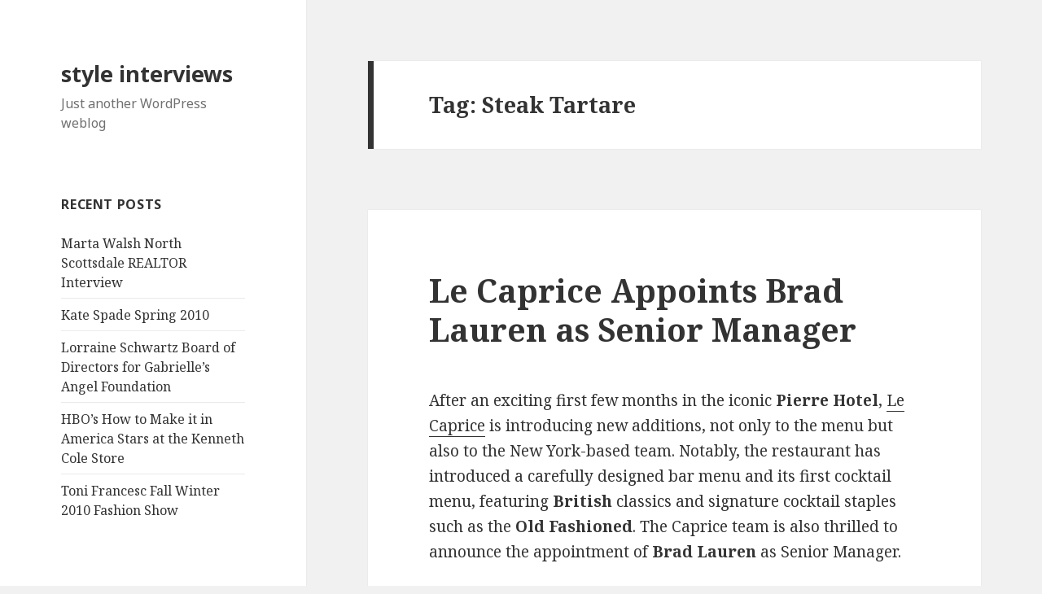

--- FILE ---
content_type: text/html; charset=UTF-8
request_url: https://styleinterviews.com/tag/steak-tartare/
body_size: 4727
content:
<!DOCTYPE html>
<html lang="en-US" class="no-js">
<head>
	<meta charset="UTF-8">
	<meta name="viewport" content="width=device-width">
	<link rel="profile" href="http://gmpg.org/xfn/11">
	<link rel="pingback" href="https://styleinterviews.com/xmlrpc.php">
	<!--[if lt IE 9]>
	<script src="https://styleinterviews.com/wp-content/themes/twentyfifteen/js/html5.js"></script>
	<![endif]-->
	<script>(function(html){html.className = html.className.replace(/\bno-js\b/,'js')})(document.documentElement);</script>
<title>Steak Tartare &#8211; style interviews</title>
<link rel='dns-prefetch' href='//fonts.googleapis.com' />
<link rel='dns-prefetch' href='//s.w.org' />
<link href='https://fonts.gstatic.com' crossorigin rel='preconnect' />
<link rel="alternate" type="application/rss+xml" title="style interviews &raquo; Feed" href="https://styleinterviews.com/feed/" />
<link rel="alternate" type="application/rss+xml" title="style interviews &raquo; Comments Feed" href="https://styleinterviews.com/comments/feed/" />
<link rel="alternate" type="application/rss+xml" title="style interviews &raquo; Steak Tartare Tag Feed" href="https://styleinterviews.com/tag/steak-tartare/feed/" />
		<script type="text/javascript">
			window._wpemojiSettings = {"baseUrl":"https:\/\/s.w.org\/images\/core\/emoji\/12.0.0-1\/72x72\/","ext":".png","svgUrl":"https:\/\/s.w.org\/images\/core\/emoji\/12.0.0-1\/svg\/","svgExt":".svg","source":{"concatemoji":"https:\/\/styleinterviews.com\/wp-includes\/js\/wp-emoji-release.min.js?ver=5.3.20"}};
			!function(e,a,t){var n,r,o,i=a.createElement("canvas"),p=i.getContext&&i.getContext("2d");function s(e,t){var a=String.fromCharCode;p.clearRect(0,0,i.width,i.height),p.fillText(a.apply(this,e),0,0);e=i.toDataURL();return p.clearRect(0,0,i.width,i.height),p.fillText(a.apply(this,t),0,0),e===i.toDataURL()}function c(e){var t=a.createElement("script");t.src=e,t.defer=t.type="text/javascript",a.getElementsByTagName("head")[0].appendChild(t)}for(o=Array("flag","emoji"),t.supports={everything:!0,everythingExceptFlag:!0},r=0;r<o.length;r++)t.supports[o[r]]=function(e){if(!p||!p.fillText)return!1;switch(p.textBaseline="top",p.font="600 32px Arial",e){case"flag":return s([127987,65039,8205,9895,65039],[127987,65039,8203,9895,65039])?!1:!s([55356,56826,55356,56819],[55356,56826,8203,55356,56819])&&!s([55356,57332,56128,56423,56128,56418,56128,56421,56128,56430,56128,56423,56128,56447],[55356,57332,8203,56128,56423,8203,56128,56418,8203,56128,56421,8203,56128,56430,8203,56128,56423,8203,56128,56447]);case"emoji":return!s([55357,56424,55356,57342,8205,55358,56605,8205,55357,56424,55356,57340],[55357,56424,55356,57342,8203,55358,56605,8203,55357,56424,55356,57340])}return!1}(o[r]),t.supports.everything=t.supports.everything&&t.supports[o[r]],"flag"!==o[r]&&(t.supports.everythingExceptFlag=t.supports.everythingExceptFlag&&t.supports[o[r]]);t.supports.everythingExceptFlag=t.supports.everythingExceptFlag&&!t.supports.flag,t.DOMReady=!1,t.readyCallback=function(){t.DOMReady=!0},t.supports.everything||(n=function(){t.readyCallback()},a.addEventListener?(a.addEventListener("DOMContentLoaded",n,!1),e.addEventListener("load",n,!1)):(e.attachEvent("onload",n),a.attachEvent("onreadystatechange",function(){"complete"===a.readyState&&t.readyCallback()})),(n=t.source||{}).concatemoji?c(n.concatemoji):n.wpemoji&&n.twemoji&&(c(n.twemoji),c(n.wpemoji)))}(window,document,window._wpemojiSettings);
		</script>
		<style type="text/css">
img.wp-smiley,
img.emoji {
	display: inline !important;
	border: none !important;
	box-shadow: none !important;
	height: 1em !important;
	width: 1em !important;
	margin: 0 .07em !important;
	vertical-align: -0.1em !important;
	background: none !important;
	padding: 0 !important;
}
</style>
	<link rel='stylesheet' id='wp-block-library-css'  href='https://styleinterviews.com/wp-includes/css/dist/block-library/style.min.css?ver=5.3.20' type='text/css' media='all' />
<link rel='stylesheet' id='twentyfifteen-fonts-css'  href='https://fonts.googleapis.com/css?family=Noto+Sans%3A400italic%2C700italic%2C400%2C700%7CNoto+Serif%3A400italic%2C700italic%2C400%2C700%7CInconsolata%3A400%2C700&#038;subset=latin%2Clatin-ext' type='text/css' media='all' />
<link rel='stylesheet' id='genericons-css'  href='https://styleinterviews.com/wp-content/themes/twentyfifteen/genericons/genericons.css?ver=3.2' type='text/css' media='all' />
<link rel='stylesheet' id='twentyfifteen-style-css'  href='https://styleinterviews.com/wp-content/themes/twentyfifteen/style.css?ver=5.3.20' type='text/css' media='all' />
<!--[if lt IE 9]>
<link rel='stylesheet' id='twentyfifteen-ie-css'  href='https://styleinterviews.com/wp-content/themes/twentyfifteen/css/ie.css?ver=20141010' type='text/css' media='all' />
<![endif]-->
<!--[if lt IE 8]>
<link rel='stylesheet' id='twentyfifteen-ie7-css'  href='https://styleinterviews.com/wp-content/themes/twentyfifteen/css/ie7.css?ver=20141010' type='text/css' media='all' />
<![endif]-->
<script type='text/javascript' src='https://styleinterviews.com/wp-includes/js/jquery/jquery.js?ver=1.12.4-wp'></script>
<script type='text/javascript' src='https://styleinterviews.com/wp-includes/js/jquery/jquery-migrate.min.js?ver=1.4.1'></script>
<link rel='https://api.w.org/' href='https://styleinterviews.com/wp-json/' />
<link rel="EditURI" type="application/rsd+xml" title="RSD" href="https://styleinterviews.com/xmlrpc.php?rsd" />
<link rel="wlwmanifest" type="application/wlwmanifest+xml" href="https://styleinterviews.com/wp-includes/wlwmanifest.xml" /> 
<meta name="generator" content="WordPress 5.3.20" />
</head>

<body class="archive tag tag-steak-tartare tag-901">
<div id="page" class="hfeed site">
	<a class="skip-link screen-reader-text" href="#content">Skip to content</a>

	<div id="sidebar" class="sidebar">
		<header id="masthead" class="site-header" role="banner">
			<div class="site-branding">
										<p class="site-title"><a href="https://styleinterviews.com/" rel="home">style interviews</a></p>
											<p class="site-description">Just another WordPress weblog</p>
									<button class="secondary-toggle">Menu and widgets</button>
			</div><!-- .site-branding -->
		</header><!-- .site-header -->

			<div id="secondary" class="secondary">

		
		
					<div id="widget-area" class="widget-area" role="complementary">
						<aside id="recent-posts-2" class="widget widget_recent_entries">		<h2 class="widget-title">Recent Posts</h2>		<ul>
											<li>
					<a href="https://styleinterviews.com/interviews/marta-walsh-north-scottsdale-realtor-interview/">Marta Walsh North Scottsdale REALTOR Interview</a>
									</li>
											<li>
					<a href="https://styleinterviews.com/news/kate-spade-spring-2010/">Kate Spade Spring 2010</a>
									</li>
											<li>
					<a href="https://styleinterviews.com/news/lorraine-schwartz-board-of-directors-for-gabrielles-angel-foundation/">Lorraine Schwartz Board of Directors for Gabrielle&#8217;s Angel Foundation</a>
									</li>
											<li>
					<a href="https://styleinterviews.com/news/hbos-how-to-make-it-in-america-stars-at-the-kenneth-cole-store/">HBO&#8217;s How to Make it in America Stars at the Kenneth Cole Store</a>
									</li>
											<li>
					<a href="https://styleinterviews.com/news/toni-francesc-fall-winter-2010-fashion-show/">Toni Francesc Fall Winter 2010 Fashion Show</a>
									</li>
					</ul>
		</aside>			</div><!-- .widget-area -->
		
	</div><!-- .secondary -->

	</div><!-- .sidebar -->

	<div id="content" class="site-content">

	<section id="primary" class="content-area">
		<main id="main" class="site-main" role="main">

		
			<header class="page-header">
				<h1 class="page-title">Tag: Steak Tartare</h1>			</header><!-- .page-header -->

			
<article id="post-285" class="post-285 post type-post status-publish format-standard hentry category-news tag-a-la-carte-menu tag-bar-menu tag-brad-lauren tag-british tag-caprice-burger tag-dinner tag-le-caprice tag-le-caprice-new-york tag-menu tag-naomi-campbell tag-nephew tag-old-fashioned tag-pierre-hotel tag-ralph-lauren tag-restaurant tag-shrimp-burger tag-steak-tartare">
	
	<header class="entry-header">
		<h2 class="entry-title"><a href="https://styleinterviews.com/news/le-caprice-appoints-brad-lauren-as-senior-manager/" rel="bookmark">Le Caprice Appoints Brad Lauren as Senior Manager</a></h2>	</header><!-- .entry-header -->

	<div class="entry-content">
		<p>After an exciting first few months in the iconic <strong>Pierre Hotel</strong>, <a href="http://www.lecapriceny.com/">Le Caprice</a> is introducing new additions, not only to the menu but also to the New York-based team. Notably, the restaurant has introduced a carefully designed bar menu and its first cocktail menu, featuring <strong>British</strong> classics and signature cocktail staples such as the <strong>Old Fashioned</strong>. The Caprice team is also thrilled to announce the appointment of <strong>Brad Lauren</strong> as Senior Manager.</p>
<p><img src="http://talkingmakeup.com/pics/news9/lele68n.jpg" alt="Le Caprice" width="400" height="533" /><br />
Image by <strong>James McDonald</strong>, Courtesy of <strong>Martin Brudnizki Design Studio</strong></p>
<p>The revamped cocktail menu is designed to complement a dedicated bar menu, which includes the popular <strong>Steak Tartare</strong> and <strong>Shrimp burger</strong>. A newcomer to the menu is the <strong>Caprice Burger</strong>, an American staple with a British twist -complete with tomato relish and fries. Le Caprice continues to offer an extensive selection of international spirits and a full bar.</p>
<p>The A-la Carte menu has also been recently updated to include a Lobster, Burrata and Heirloom Tomato salad, Grilled Octopus and Rack of lamb, while the Treacle tart has met rave reviews as a part of the dessert menu.</p>
<p>Brad Lauren, nephew of fashion&#8217;s iconic American designer, <strong>Ralph Lauren</strong>, joins the experienced Le Caprice staff as Senior Manager. Having been exposed to the most prestigious restaurants from a young age, Brad quickly developed an appreciation for the hospitality industry. After completing the <strong>Institute of Culinary Education</strong> and holding positions at <strong>Union Square Café</strong> and <strong>Shake Shack</strong>, the popular Madison Sq. Park pit stop, he makes his to return to fine dining at Le Caprice.</p>
<p>Models, designers and editors have taken over New York once again for FW10 Fashion Week AW 2010! News-worthy supermodel <strong>Naomi Campbell</strong> visited Le Caprice for a quick dinner during her rounds on February 11,2010.</p>
<p>The world-famous model was also a part of the exclusive Sneak Preview dinner hosted before Le Caprice officially opened last fall. Campbell was in town for her benefit <strong>&#8220;Fashion for Relief &#8211; Haiti NYC&#8221;</strong> which was held at the tents on the 12th.</p>
	</div><!-- .entry-content -->

	
	<footer class="entry-footer">
		<span class="posted-on"><span class="screen-reader-text">Posted on </span><a href="https://styleinterviews.com/news/le-caprice-appoints-brad-lauren-as-senior-manager/" rel="bookmark"><time class="entry-date published" datetime="2010-02-24T14:39:52-04:00">February 24, 2010</time><time class="updated" datetime="2010-02-28T21:27:24-04:00">February 28, 2010</time></a></span><span class="cat-links"><span class="screen-reader-text">Categories </span><a href="https://styleinterviews.com/category/news/" rel="category tag">Style news</a></span><span class="tags-links"><span class="screen-reader-text">Tags </span><a href="https://styleinterviews.com/tag/a-la-carte-menu/" rel="tag">A-la Carte menu</a>, <a href="https://styleinterviews.com/tag/bar-menu/" rel="tag">bar menu</a>, <a href="https://styleinterviews.com/tag/brad-lauren/" rel="tag">Brad Lauren</a>, <a href="https://styleinterviews.com/tag/british/" rel="tag">British</a>, <a href="https://styleinterviews.com/tag/caprice-burger/" rel="tag">Caprice Burger</a>, <a href="https://styleinterviews.com/tag/dinner/" rel="tag">dinner</a>, <a href="https://styleinterviews.com/tag/le-caprice/" rel="tag">Le Caprice</a>, <a href="https://styleinterviews.com/tag/le-caprice-new-york/" rel="tag">Le Caprice New York</a>, <a href="https://styleinterviews.com/tag/menu/" rel="tag">menu</a>, <a href="https://styleinterviews.com/tag/naomi-campbell/" rel="tag">Naomi Campbell</a>, <a href="https://styleinterviews.com/tag/nephew/" rel="tag">nephew</a>, <a href="https://styleinterviews.com/tag/old-fashioned/" rel="tag">Old Fashioned</a>, <a href="https://styleinterviews.com/tag/pierre-hotel/" rel="tag">Pierre Hotel</a>, <a href="https://styleinterviews.com/tag/ralph-lauren/" rel="tag">Ralph Lauren</a>, <a href="https://styleinterviews.com/tag/restaurant/" rel="tag">restaurant</a>, <a href="https://styleinterviews.com/tag/shrimp-burger/" rel="tag">Shrimp burger</a>, <a href="https://styleinterviews.com/tag/steak-tartare/" rel="tag">Steak Tartare</a></span><span class="comments-link"><a href="https://styleinterviews.com/news/le-caprice-appoints-brad-lauren-as-senior-manager/#respond">Leave a comment<span class="screen-reader-text"> on Le Caprice Appoints Brad Lauren as Senior Manager</span></a></span>			</footer><!-- .entry-footer -->

</article><!-- #post-## -->

		</main><!-- .site-main -->
	</section><!-- .content-area -->


	</div><!-- .site-content -->

	<footer id="colophon" class="site-footer" role="contentinfo">
		<div class="site-info">
									<a href="https://wordpress.org/" class="imprint">
				Proudly powered by WordPress			</a>
		</div><!-- .site-info -->
	</footer><!-- .site-footer -->

</div><!-- .site -->

<script type='text/javascript' src='https://styleinterviews.com/wp-content/themes/twentyfifteen/js/skip-link-focus-fix.js?ver=20141010'></script>
<script type='text/javascript'>
/* <![CDATA[ */
var screenReaderText = {"expand":"<span class=\"screen-reader-text\">expand child menu<\/span>","collapse":"<span class=\"screen-reader-text\">collapse child menu<\/span>"};
/* ]]> */
</script>
<script type='text/javascript' src='https://styleinterviews.com/wp-content/themes/twentyfifteen/js/functions.js?ver=20150330'></script>
<script type='text/javascript' src='https://styleinterviews.com/wp-includes/js/wp-embed.min.js?ver=5.3.20'></script>

</body>
</html>
